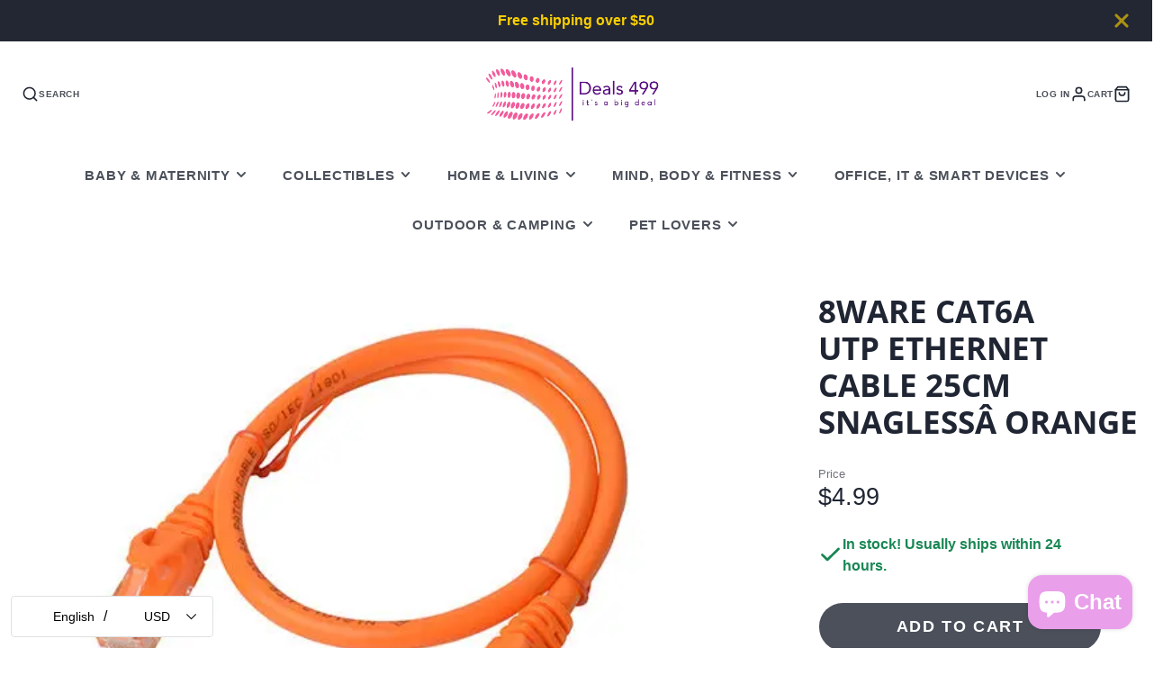

--- FILE ---
content_type: text/plain; charset=utf-8
request_url: https://d-ipv6.mmapiws.com/ant_squire
body_size: 150
content:
deals499.com;019bd8b3-0e36-764a-995e-42261eb08717:613caddb5370a75a3b0b7a5d34f4909801209ef7